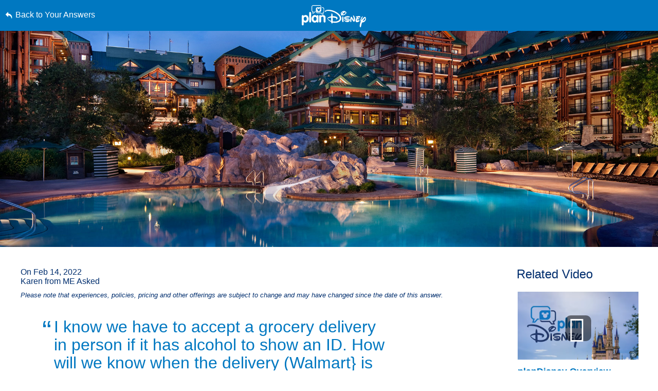

--- FILE ---
content_type: text/html; charset=utf-8
request_url: https://www.google.com/recaptcha/enterprise/anchor?ar=1&k=6LfbOnokAAAAAFl3-2lPl5KiSAxrwhYROJFl_QVT&co=aHR0cHM6Ly9jZG4ucmVnaXN0ZXJkaXNuZXkuZ28uY29tOjQ0Mw..&hl=en&v=N67nZn4AqZkNcbeMu4prBgzg&size=invisible&anchor-ms=20000&execute-ms=30000&cb=lgex6jmpeucp
body_size: 48800
content:
<!DOCTYPE HTML><html dir="ltr" lang="en"><head><meta http-equiv="Content-Type" content="text/html; charset=UTF-8">
<meta http-equiv="X-UA-Compatible" content="IE=edge">
<title>reCAPTCHA</title>
<style type="text/css">
/* cyrillic-ext */
@font-face {
  font-family: 'Roboto';
  font-style: normal;
  font-weight: 400;
  font-stretch: 100%;
  src: url(//fonts.gstatic.com/s/roboto/v48/KFO7CnqEu92Fr1ME7kSn66aGLdTylUAMa3GUBHMdazTgWw.woff2) format('woff2');
  unicode-range: U+0460-052F, U+1C80-1C8A, U+20B4, U+2DE0-2DFF, U+A640-A69F, U+FE2E-FE2F;
}
/* cyrillic */
@font-face {
  font-family: 'Roboto';
  font-style: normal;
  font-weight: 400;
  font-stretch: 100%;
  src: url(//fonts.gstatic.com/s/roboto/v48/KFO7CnqEu92Fr1ME7kSn66aGLdTylUAMa3iUBHMdazTgWw.woff2) format('woff2');
  unicode-range: U+0301, U+0400-045F, U+0490-0491, U+04B0-04B1, U+2116;
}
/* greek-ext */
@font-face {
  font-family: 'Roboto';
  font-style: normal;
  font-weight: 400;
  font-stretch: 100%;
  src: url(//fonts.gstatic.com/s/roboto/v48/KFO7CnqEu92Fr1ME7kSn66aGLdTylUAMa3CUBHMdazTgWw.woff2) format('woff2');
  unicode-range: U+1F00-1FFF;
}
/* greek */
@font-face {
  font-family: 'Roboto';
  font-style: normal;
  font-weight: 400;
  font-stretch: 100%;
  src: url(//fonts.gstatic.com/s/roboto/v48/KFO7CnqEu92Fr1ME7kSn66aGLdTylUAMa3-UBHMdazTgWw.woff2) format('woff2');
  unicode-range: U+0370-0377, U+037A-037F, U+0384-038A, U+038C, U+038E-03A1, U+03A3-03FF;
}
/* math */
@font-face {
  font-family: 'Roboto';
  font-style: normal;
  font-weight: 400;
  font-stretch: 100%;
  src: url(//fonts.gstatic.com/s/roboto/v48/KFO7CnqEu92Fr1ME7kSn66aGLdTylUAMawCUBHMdazTgWw.woff2) format('woff2');
  unicode-range: U+0302-0303, U+0305, U+0307-0308, U+0310, U+0312, U+0315, U+031A, U+0326-0327, U+032C, U+032F-0330, U+0332-0333, U+0338, U+033A, U+0346, U+034D, U+0391-03A1, U+03A3-03A9, U+03B1-03C9, U+03D1, U+03D5-03D6, U+03F0-03F1, U+03F4-03F5, U+2016-2017, U+2034-2038, U+203C, U+2040, U+2043, U+2047, U+2050, U+2057, U+205F, U+2070-2071, U+2074-208E, U+2090-209C, U+20D0-20DC, U+20E1, U+20E5-20EF, U+2100-2112, U+2114-2115, U+2117-2121, U+2123-214F, U+2190, U+2192, U+2194-21AE, U+21B0-21E5, U+21F1-21F2, U+21F4-2211, U+2213-2214, U+2216-22FF, U+2308-230B, U+2310, U+2319, U+231C-2321, U+2336-237A, U+237C, U+2395, U+239B-23B7, U+23D0, U+23DC-23E1, U+2474-2475, U+25AF, U+25B3, U+25B7, U+25BD, U+25C1, U+25CA, U+25CC, U+25FB, U+266D-266F, U+27C0-27FF, U+2900-2AFF, U+2B0E-2B11, U+2B30-2B4C, U+2BFE, U+3030, U+FF5B, U+FF5D, U+1D400-1D7FF, U+1EE00-1EEFF;
}
/* symbols */
@font-face {
  font-family: 'Roboto';
  font-style: normal;
  font-weight: 400;
  font-stretch: 100%;
  src: url(//fonts.gstatic.com/s/roboto/v48/KFO7CnqEu92Fr1ME7kSn66aGLdTylUAMaxKUBHMdazTgWw.woff2) format('woff2');
  unicode-range: U+0001-000C, U+000E-001F, U+007F-009F, U+20DD-20E0, U+20E2-20E4, U+2150-218F, U+2190, U+2192, U+2194-2199, U+21AF, U+21E6-21F0, U+21F3, U+2218-2219, U+2299, U+22C4-22C6, U+2300-243F, U+2440-244A, U+2460-24FF, U+25A0-27BF, U+2800-28FF, U+2921-2922, U+2981, U+29BF, U+29EB, U+2B00-2BFF, U+4DC0-4DFF, U+FFF9-FFFB, U+10140-1018E, U+10190-1019C, U+101A0, U+101D0-101FD, U+102E0-102FB, U+10E60-10E7E, U+1D2C0-1D2D3, U+1D2E0-1D37F, U+1F000-1F0FF, U+1F100-1F1AD, U+1F1E6-1F1FF, U+1F30D-1F30F, U+1F315, U+1F31C, U+1F31E, U+1F320-1F32C, U+1F336, U+1F378, U+1F37D, U+1F382, U+1F393-1F39F, U+1F3A7-1F3A8, U+1F3AC-1F3AF, U+1F3C2, U+1F3C4-1F3C6, U+1F3CA-1F3CE, U+1F3D4-1F3E0, U+1F3ED, U+1F3F1-1F3F3, U+1F3F5-1F3F7, U+1F408, U+1F415, U+1F41F, U+1F426, U+1F43F, U+1F441-1F442, U+1F444, U+1F446-1F449, U+1F44C-1F44E, U+1F453, U+1F46A, U+1F47D, U+1F4A3, U+1F4B0, U+1F4B3, U+1F4B9, U+1F4BB, U+1F4BF, U+1F4C8-1F4CB, U+1F4D6, U+1F4DA, U+1F4DF, U+1F4E3-1F4E6, U+1F4EA-1F4ED, U+1F4F7, U+1F4F9-1F4FB, U+1F4FD-1F4FE, U+1F503, U+1F507-1F50B, U+1F50D, U+1F512-1F513, U+1F53E-1F54A, U+1F54F-1F5FA, U+1F610, U+1F650-1F67F, U+1F687, U+1F68D, U+1F691, U+1F694, U+1F698, U+1F6AD, U+1F6B2, U+1F6B9-1F6BA, U+1F6BC, U+1F6C6-1F6CF, U+1F6D3-1F6D7, U+1F6E0-1F6EA, U+1F6F0-1F6F3, U+1F6F7-1F6FC, U+1F700-1F7FF, U+1F800-1F80B, U+1F810-1F847, U+1F850-1F859, U+1F860-1F887, U+1F890-1F8AD, U+1F8B0-1F8BB, U+1F8C0-1F8C1, U+1F900-1F90B, U+1F93B, U+1F946, U+1F984, U+1F996, U+1F9E9, U+1FA00-1FA6F, U+1FA70-1FA7C, U+1FA80-1FA89, U+1FA8F-1FAC6, U+1FACE-1FADC, U+1FADF-1FAE9, U+1FAF0-1FAF8, U+1FB00-1FBFF;
}
/* vietnamese */
@font-face {
  font-family: 'Roboto';
  font-style: normal;
  font-weight: 400;
  font-stretch: 100%;
  src: url(//fonts.gstatic.com/s/roboto/v48/KFO7CnqEu92Fr1ME7kSn66aGLdTylUAMa3OUBHMdazTgWw.woff2) format('woff2');
  unicode-range: U+0102-0103, U+0110-0111, U+0128-0129, U+0168-0169, U+01A0-01A1, U+01AF-01B0, U+0300-0301, U+0303-0304, U+0308-0309, U+0323, U+0329, U+1EA0-1EF9, U+20AB;
}
/* latin-ext */
@font-face {
  font-family: 'Roboto';
  font-style: normal;
  font-weight: 400;
  font-stretch: 100%;
  src: url(//fonts.gstatic.com/s/roboto/v48/KFO7CnqEu92Fr1ME7kSn66aGLdTylUAMa3KUBHMdazTgWw.woff2) format('woff2');
  unicode-range: U+0100-02BA, U+02BD-02C5, U+02C7-02CC, U+02CE-02D7, U+02DD-02FF, U+0304, U+0308, U+0329, U+1D00-1DBF, U+1E00-1E9F, U+1EF2-1EFF, U+2020, U+20A0-20AB, U+20AD-20C0, U+2113, U+2C60-2C7F, U+A720-A7FF;
}
/* latin */
@font-face {
  font-family: 'Roboto';
  font-style: normal;
  font-weight: 400;
  font-stretch: 100%;
  src: url(//fonts.gstatic.com/s/roboto/v48/KFO7CnqEu92Fr1ME7kSn66aGLdTylUAMa3yUBHMdazQ.woff2) format('woff2');
  unicode-range: U+0000-00FF, U+0131, U+0152-0153, U+02BB-02BC, U+02C6, U+02DA, U+02DC, U+0304, U+0308, U+0329, U+2000-206F, U+20AC, U+2122, U+2191, U+2193, U+2212, U+2215, U+FEFF, U+FFFD;
}
/* cyrillic-ext */
@font-face {
  font-family: 'Roboto';
  font-style: normal;
  font-weight: 500;
  font-stretch: 100%;
  src: url(//fonts.gstatic.com/s/roboto/v48/KFO7CnqEu92Fr1ME7kSn66aGLdTylUAMa3GUBHMdazTgWw.woff2) format('woff2');
  unicode-range: U+0460-052F, U+1C80-1C8A, U+20B4, U+2DE0-2DFF, U+A640-A69F, U+FE2E-FE2F;
}
/* cyrillic */
@font-face {
  font-family: 'Roboto';
  font-style: normal;
  font-weight: 500;
  font-stretch: 100%;
  src: url(//fonts.gstatic.com/s/roboto/v48/KFO7CnqEu92Fr1ME7kSn66aGLdTylUAMa3iUBHMdazTgWw.woff2) format('woff2');
  unicode-range: U+0301, U+0400-045F, U+0490-0491, U+04B0-04B1, U+2116;
}
/* greek-ext */
@font-face {
  font-family: 'Roboto';
  font-style: normal;
  font-weight: 500;
  font-stretch: 100%;
  src: url(//fonts.gstatic.com/s/roboto/v48/KFO7CnqEu92Fr1ME7kSn66aGLdTylUAMa3CUBHMdazTgWw.woff2) format('woff2');
  unicode-range: U+1F00-1FFF;
}
/* greek */
@font-face {
  font-family: 'Roboto';
  font-style: normal;
  font-weight: 500;
  font-stretch: 100%;
  src: url(//fonts.gstatic.com/s/roboto/v48/KFO7CnqEu92Fr1ME7kSn66aGLdTylUAMa3-UBHMdazTgWw.woff2) format('woff2');
  unicode-range: U+0370-0377, U+037A-037F, U+0384-038A, U+038C, U+038E-03A1, U+03A3-03FF;
}
/* math */
@font-face {
  font-family: 'Roboto';
  font-style: normal;
  font-weight: 500;
  font-stretch: 100%;
  src: url(//fonts.gstatic.com/s/roboto/v48/KFO7CnqEu92Fr1ME7kSn66aGLdTylUAMawCUBHMdazTgWw.woff2) format('woff2');
  unicode-range: U+0302-0303, U+0305, U+0307-0308, U+0310, U+0312, U+0315, U+031A, U+0326-0327, U+032C, U+032F-0330, U+0332-0333, U+0338, U+033A, U+0346, U+034D, U+0391-03A1, U+03A3-03A9, U+03B1-03C9, U+03D1, U+03D5-03D6, U+03F0-03F1, U+03F4-03F5, U+2016-2017, U+2034-2038, U+203C, U+2040, U+2043, U+2047, U+2050, U+2057, U+205F, U+2070-2071, U+2074-208E, U+2090-209C, U+20D0-20DC, U+20E1, U+20E5-20EF, U+2100-2112, U+2114-2115, U+2117-2121, U+2123-214F, U+2190, U+2192, U+2194-21AE, U+21B0-21E5, U+21F1-21F2, U+21F4-2211, U+2213-2214, U+2216-22FF, U+2308-230B, U+2310, U+2319, U+231C-2321, U+2336-237A, U+237C, U+2395, U+239B-23B7, U+23D0, U+23DC-23E1, U+2474-2475, U+25AF, U+25B3, U+25B7, U+25BD, U+25C1, U+25CA, U+25CC, U+25FB, U+266D-266F, U+27C0-27FF, U+2900-2AFF, U+2B0E-2B11, U+2B30-2B4C, U+2BFE, U+3030, U+FF5B, U+FF5D, U+1D400-1D7FF, U+1EE00-1EEFF;
}
/* symbols */
@font-face {
  font-family: 'Roboto';
  font-style: normal;
  font-weight: 500;
  font-stretch: 100%;
  src: url(//fonts.gstatic.com/s/roboto/v48/KFO7CnqEu92Fr1ME7kSn66aGLdTylUAMaxKUBHMdazTgWw.woff2) format('woff2');
  unicode-range: U+0001-000C, U+000E-001F, U+007F-009F, U+20DD-20E0, U+20E2-20E4, U+2150-218F, U+2190, U+2192, U+2194-2199, U+21AF, U+21E6-21F0, U+21F3, U+2218-2219, U+2299, U+22C4-22C6, U+2300-243F, U+2440-244A, U+2460-24FF, U+25A0-27BF, U+2800-28FF, U+2921-2922, U+2981, U+29BF, U+29EB, U+2B00-2BFF, U+4DC0-4DFF, U+FFF9-FFFB, U+10140-1018E, U+10190-1019C, U+101A0, U+101D0-101FD, U+102E0-102FB, U+10E60-10E7E, U+1D2C0-1D2D3, U+1D2E0-1D37F, U+1F000-1F0FF, U+1F100-1F1AD, U+1F1E6-1F1FF, U+1F30D-1F30F, U+1F315, U+1F31C, U+1F31E, U+1F320-1F32C, U+1F336, U+1F378, U+1F37D, U+1F382, U+1F393-1F39F, U+1F3A7-1F3A8, U+1F3AC-1F3AF, U+1F3C2, U+1F3C4-1F3C6, U+1F3CA-1F3CE, U+1F3D4-1F3E0, U+1F3ED, U+1F3F1-1F3F3, U+1F3F5-1F3F7, U+1F408, U+1F415, U+1F41F, U+1F426, U+1F43F, U+1F441-1F442, U+1F444, U+1F446-1F449, U+1F44C-1F44E, U+1F453, U+1F46A, U+1F47D, U+1F4A3, U+1F4B0, U+1F4B3, U+1F4B9, U+1F4BB, U+1F4BF, U+1F4C8-1F4CB, U+1F4D6, U+1F4DA, U+1F4DF, U+1F4E3-1F4E6, U+1F4EA-1F4ED, U+1F4F7, U+1F4F9-1F4FB, U+1F4FD-1F4FE, U+1F503, U+1F507-1F50B, U+1F50D, U+1F512-1F513, U+1F53E-1F54A, U+1F54F-1F5FA, U+1F610, U+1F650-1F67F, U+1F687, U+1F68D, U+1F691, U+1F694, U+1F698, U+1F6AD, U+1F6B2, U+1F6B9-1F6BA, U+1F6BC, U+1F6C6-1F6CF, U+1F6D3-1F6D7, U+1F6E0-1F6EA, U+1F6F0-1F6F3, U+1F6F7-1F6FC, U+1F700-1F7FF, U+1F800-1F80B, U+1F810-1F847, U+1F850-1F859, U+1F860-1F887, U+1F890-1F8AD, U+1F8B0-1F8BB, U+1F8C0-1F8C1, U+1F900-1F90B, U+1F93B, U+1F946, U+1F984, U+1F996, U+1F9E9, U+1FA00-1FA6F, U+1FA70-1FA7C, U+1FA80-1FA89, U+1FA8F-1FAC6, U+1FACE-1FADC, U+1FADF-1FAE9, U+1FAF0-1FAF8, U+1FB00-1FBFF;
}
/* vietnamese */
@font-face {
  font-family: 'Roboto';
  font-style: normal;
  font-weight: 500;
  font-stretch: 100%;
  src: url(//fonts.gstatic.com/s/roboto/v48/KFO7CnqEu92Fr1ME7kSn66aGLdTylUAMa3OUBHMdazTgWw.woff2) format('woff2');
  unicode-range: U+0102-0103, U+0110-0111, U+0128-0129, U+0168-0169, U+01A0-01A1, U+01AF-01B0, U+0300-0301, U+0303-0304, U+0308-0309, U+0323, U+0329, U+1EA0-1EF9, U+20AB;
}
/* latin-ext */
@font-face {
  font-family: 'Roboto';
  font-style: normal;
  font-weight: 500;
  font-stretch: 100%;
  src: url(//fonts.gstatic.com/s/roboto/v48/KFO7CnqEu92Fr1ME7kSn66aGLdTylUAMa3KUBHMdazTgWw.woff2) format('woff2');
  unicode-range: U+0100-02BA, U+02BD-02C5, U+02C7-02CC, U+02CE-02D7, U+02DD-02FF, U+0304, U+0308, U+0329, U+1D00-1DBF, U+1E00-1E9F, U+1EF2-1EFF, U+2020, U+20A0-20AB, U+20AD-20C0, U+2113, U+2C60-2C7F, U+A720-A7FF;
}
/* latin */
@font-face {
  font-family: 'Roboto';
  font-style: normal;
  font-weight: 500;
  font-stretch: 100%;
  src: url(//fonts.gstatic.com/s/roboto/v48/KFO7CnqEu92Fr1ME7kSn66aGLdTylUAMa3yUBHMdazQ.woff2) format('woff2');
  unicode-range: U+0000-00FF, U+0131, U+0152-0153, U+02BB-02BC, U+02C6, U+02DA, U+02DC, U+0304, U+0308, U+0329, U+2000-206F, U+20AC, U+2122, U+2191, U+2193, U+2212, U+2215, U+FEFF, U+FFFD;
}
/* cyrillic-ext */
@font-face {
  font-family: 'Roboto';
  font-style: normal;
  font-weight: 900;
  font-stretch: 100%;
  src: url(//fonts.gstatic.com/s/roboto/v48/KFO7CnqEu92Fr1ME7kSn66aGLdTylUAMa3GUBHMdazTgWw.woff2) format('woff2');
  unicode-range: U+0460-052F, U+1C80-1C8A, U+20B4, U+2DE0-2DFF, U+A640-A69F, U+FE2E-FE2F;
}
/* cyrillic */
@font-face {
  font-family: 'Roboto';
  font-style: normal;
  font-weight: 900;
  font-stretch: 100%;
  src: url(//fonts.gstatic.com/s/roboto/v48/KFO7CnqEu92Fr1ME7kSn66aGLdTylUAMa3iUBHMdazTgWw.woff2) format('woff2');
  unicode-range: U+0301, U+0400-045F, U+0490-0491, U+04B0-04B1, U+2116;
}
/* greek-ext */
@font-face {
  font-family: 'Roboto';
  font-style: normal;
  font-weight: 900;
  font-stretch: 100%;
  src: url(//fonts.gstatic.com/s/roboto/v48/KFO7CnqEu92Fr1ME7kSn66aGLdTylUAMa3CUBHMdazTgWw.woff2) format('woff2');
  unicode-range: U+1F00-1FFF;
}
/* greek */
@font-face {
  font-family: 'Roboto';
  font-style: normal;
  font-weight: 900;
  font-stretch: 100%;
  src: url(//fonts.gstatic.com/s/roboto/v48/KFO7CnqEu92Fr1ME7kSn66aGLdTylUAMa3-UBHMdazTgWw.woff2) format('woff2');
  unicode-range: U+0370-0377, U+037A-037F, U+0384-038A, U+038C, U+038E-03A1, U+03A3-03FF;
}
/* math */
@font-face {
  font-family: 'Roboto';
  font-style: normal;
  font-weight: 900;
  font-stretch: 100%;
  src: url(//fonts.gstatic.com/s/roboto/v48/KFO7CnqEu92Fr1ME7kSn66aGLdTylUAMawCUBHMdazTgWw.woff2) format('woff2');
  unicode-range: U+0302-0303, U+0305, U+0307-0308, U+0310, U+0312, U+0315, U+031A, U+0326-0327, U+032C, U+032F-0330, U+0332-0333, U+0338, U+033A, U+0346, U+034D, U+0391-03A1, U+03A3-03A9, U+03B1-03C9, U+03D1, U+03D5-03D6, U+03F0-03F1, U+03F4-03F5, U+2016-2017, U+2034-2038, U+203C, U+2040, U+2043, U+2047, U+2050, U+2057, U+205F, U+2070-2071, U+2074-208E, U+2090-209C, U+20D0-20DC, U+20E1, U+20E5-20EF, U+2100-2112, U+2114-2115, U+2117-2121, U+2123-214F, U+2190, U+2192, U+2194-21AE, U+21B0-21E5, U+21F1-21F2, U+21F4-2211, U+2213-2214, U+2216-22FF, U+2308-230B, U+2310, U+2319, U+231C-2321, U+2336-237A, U+237C, U+2395, U+239B-23B7, U+23D0, U+23DC-23E1, U+2474-2475, U+25AF, U+25B3, U+25B7, U+25BD, U+25C1, U+25CA, U+25CC, U+25FB, U+266D-266F, U+27C0-27FF, U+2900-2AFF, U+2B0E-2B11, U+2B30-2B4C, U+2BFE, U+3030, U+FF5B, U+FF5D, U+1D400-1D7FF, U+1EE00-1EEFF;
}
/* symbols */
@font-face {
  font-family: 'Roboto';
  font-style: normal;
  font-weight: 900;
  font-stretch: 100%;
  src: url(//fonts.gstatic.com/s/roboto/v48/KFO7CnqEu92Fr1ME7kSn66aGLdTylUAMaxKUBHMdazTgWw.woff2) format('woff2');
  unicode-range: U+0001-000C, U+000E-001F, U+007F-009F, U+20DD-20E0, U+20E2-20E4, U+2150-218F, U+2190, U+2192, U+2194-2199, U+21AF, U+21E6-21F0, U+21F3, U+2218-2219, U+2299, U+22C4-22C6, U+2300-243F, U+2440-244A, U+2460-24FF, U+25A0-27BF, U+2800-28FF, U+2921-2922, U+2981, U+29BF, U+29EB, U+2B00-2BFF, U+4DC0-4DFF, U+FFF9-FFFB, U+10140-1018E, U+10190-1019C, U+101A0, U+101D0-101FD, U+102E0-102FB, U+10E60-10E7E, U+1D2C0-1D2D3, U+1D2E0-1D37F, U+1F000-1F0FF, U+1F100-1F1AD, U+1F1E6-1F1FF, U+1F30D-1F30F, U+1F315, U+1F31C, U+1F31E, U+1F320-1F32C, U+1F336, U+1F378, U+1F37D, U+1F382, U+1F393-1F39F, U+1F3A7-1F3A8, U+1F3AC-1F3AF, U+1F3C2, U+1F3C4-1F3C6, U+1F3CA-1F3CE, U+1F3D4-1F3E0, U+1F3ED, U+1F3F1-1F3F3, U+1F3F5-1F3F7, U+1F408, U+1F415, U+1F41F, U+1F426, U+1F43F, U+1F441-1F442, U+1F444, U+1F446-1F449, U+1F44C-1F44E, U+1F453, U+1F46A, U+1F47D, U+1F4A3, U+1F4B0, U+1F4B3, U+1F4B9, U+1F4BB, U+1F4BF, U+1F4C8-1F4CB, U+1F4D6, U+1F4DA, U+1F4DF, U+1F4E3-1F4E6, U+1F4EA-1F4ED, U+1F4F7, U+1F4F9-1F4FB, U+1F4FD-1F4FE, U+1F503, U+1F507-1F50B, U+1F50D, U+1F512-1F513, U+1F53E-1F54A, U+1F54F-1F5FA, U+1F610, U+1F650-1F67F, U+1F687, U+1F68D, U+1F691, U+1F694, U+1F698, U+1F6AD, U+1F6B2, U+1F6B9-1F6BA, U+1F6BC, U+1F6C6-1F6CF, U+1F6D3-1F6D7, U+1F6E0-1F6EA, U+1F6F0-1F6F3, U+1F6F7-1F6FC, U+1F700-1F7FF, U+1F800-1F80B, U+1F810-1F847, U+1F850-1F859, U+1F860-1F887, U+1F890-1F8AD, U+1F8B0-1F8BB, U+1F8C0-1F8C1, U+1F900-1F90B, U+1F93B, U+1F946, U+1F984, U+1F996, U+1F9E9, U+1FA00-1FA6F, U+1FA70-1FA7C, U+1FA80-1FA89, U+1FA8F-1FAC6, U+1FACE-1FADC, U+1FADF-1FAE9, U+1FAF0-1FAF8, U+1FB00-1FBFF;
}
/* vietnamese */
@font-face {
  font-family: 'Roboto';
  font-style: normal;
  font-weight: 900;
  font-stretch: 100%;
  src: url(//fonts.gstatic.com/s/roboto/v48/KFO7CnqEu92Fr1ME7kSn66aGLdTylUAMa3OUBHMdazTgWw.woff2) format('woff2');
  unicode-range: U+0102-0103, U+0110-0111, U+0128-0129, U+0168-0169, U+01A0-01A1, U+01AF-01B0, U+0300-0301, U+0303-0304, U+0308-0309, U+0323, U+0329, U+1EA0-1EF9, U+20AB;
}
/* latin-ext */
@font-face {
  font-family: 'Roboto';
  font-style: normal;
  font-weight: 900;
  font-stretch: 100%;
  src: url(//fonts.gstatic.com/s/roboto/v48/KFO7CnqEu92Fr1ME7kSn66aGLdTylUAMa3KUBHMdazTgWw.woff2) format('woff2');
  unicode-range: U+0100-02BA, U+02BD-02C5, U+02C7-02CC, U+02CE-02D7, U+02DD-02FF, U+0304, U+0308, U+0329, U+1D00-1DBF, U+1E00-1E9F, U+1EF2-1EFF, U+2020, U+20A0-20AB, U+20AD-20C0, U+2113, U+2C60-2C7F, U+A720-A7FF;
}
/* latin */
@font-face {
  font-family: 'Roboto';
  font-style: normal;
  font-weight: 900;
  font-stretch: 100%;
  src: url(//fonts.gstatic.com/s/roboto/v48/KFO7CnqEu92Fr1ME7kSn66aGLdTylUAMa3yUBHMdazQ.woff2) format('woff2');
  unicode-range: U+0000-00FF, U+0131, U+0152-0153, U+02BB-02BC, U+02C6, U+02DA, U+02DC, U+0304, U+0308, U+0329, U+2000-206F, U+20AC, U+2122, U+2191, U+2193, U+2212, U+2215, U+FEFF, U+FFFD;
}

</style>
<link rel="stylesheet" type="text/css" href="https://www.gstatic.com/recaptcha/releases/N67nZn4AqZkNcbeMu4prBgzg/styles__ltr.css">
<script nonce="9Heumz1Rr7TBZ4hBWfKAhg" type="text/javascript">window['__recaptcha_api'] = 'https://www.google.com/recaptcha/enterprise/';</script>
<script type="text/javascript" src="https://www.gstatic.com/recaptcha/releases/N67nZn4AqZkNcbeMu4prBgzg/recaptcha__en.js" nonce="9Heumz1Rr7TBZ4hBWfKAhg">
      
    </script></head>
<body><div id="rc-anchor-alert" class="rc-anchor-alert"></div>
<input type="hidden" id="recaptcha-token" value="[base64]">
<script type="text/javascript" nonce="9Heumz1Rr7TBZ4hBWfKAhg">
      recaptcha.anchor.Main.init("[\x22ainput\x22,[\x22bgdata\x22,\x22\x22,\[base64]/[base64]/[base64]/bmV3IHJbeF0oY1swXSk6RT09Mj9uZXcgclt4XShjWzBdLGNbMV0pOkU9PTM/bmV3IHJbeF0oY1swXSxjWzFdLGNbMl0pOkU9PTQ/[base64]/[base64]/[base64]/[base64]/[base64]/[base64]/[base64]/[base64]\x22,\[base64]\\u003d\x22,\x22w4Y5wrfCtlHCksKlGMOww7vDrSQWwodYwohNwrlCwrLDgkzDv3rCtWVPw6zChsOhwpnDmXbCusOlw7XDlmvCjRLCgQ3DksOLV1jDnhLDnsOUwo/ClcKDIMK1S8KFNMODEcOMw7DCmcOYwrPCrl4tDDodQkpmasKLIcOjw6rDo8ONwq5fwqPDkEYpNcKucTJHAsOVTkZEw7gtwqErCMKMdMO9MMKHesOjI8K+w583aG/DvcOiw4s/b8KRwrd1w53CrFXCpMObw4HCk8K1w57DtsO/w6YYwpxGZcO+wr5naB3Dr8OBOMKGwq8YwqbCpGLCpMK1w4bDhgjCscKGSwciw4nDrBETURlTex9tSixUw5/Du0V7J8OzX8K9Bj4Ha8Knw4bDmUdpZnLCgwpuXXUSC2PDrEPDrBbChiDCu8KlC8OzdcKrHcKGB8OsQm04LRVKUsKmGlo2w6jCn8OmSMKbwqt4w58nw5HDv8OBwpw4wrDDsHjCksOPA8KnwpZfFBIFGBHCpjoxOQ7DlDXCgXkMwqMpw5/CoQQqUsKGMMOjQcK2w7nDiEp0Nn/CksOlwqYOw6YpwqrCncKCwpV2f0gmCMKvZMKGwplqw55OwqUwVMKiwoZww6tYwo0Zw7vDrcOCJcO/UAV4w5zCp8K2CcO2LyvCk8O8w6nDk8KmwqQmZMKzworCrhHDnMKpw5/Dl8OmX8OewqrCssO4EsKPwqXDp8OzUMO+wqliN8KqworCgcOJe8OCBcOQBjPDp3YAw45+w4vCqcKYF8Kww7nDqVhmwrrCosK5wrVneDvCt8O+bcK4wqfCjGnCvxM/woUiwpI6w49vByHClHUFwqLCscKBZMK2BmDCp8KEwrs5w47DsTRLwpNoIgbCiGPCgDZbwoEBwrx2w6xHYE3CvcKgw6MbXgxsan4AbmdBdsOEQygSw5Nqw5/CucO9wqlyAGNlw6MHLBllwovDq8OnJ1TCgWxqCsKyaWBoccOIw67DmcOswoEDFMKMSEwjFsK7QsOfwogNUMKbRwHCs8KdwrTDqsOKJ8O5cRTDm8Kmw4LCsSXDscK4w4dhw4owwpHDmsKfw6MtLD8/[base64]/[base64]/[base64]/w7/[base64]/CjcOww4fDgsOmw7TCiUpTw5TDom/Dp8O5w6bDjHtbw7tnLcOYw7vCjkc2woTDm8KFw594woLDoWzDrUjDtWzCuMOOwoLDoT3DjcKKZMOWGCXDtcOXTMK3GGd7aMK5X8O6w5TDmMKHL8KBwq/[base64]/[base64]/wrrCqGVTVhdaTkNyTcORwqZxEjIrCmpiw7cNw74mwp1MPMKow4geCMOlwq8rwrHDkcOSIFs3HyfCoApnw7fCnsKZG1wgwpxmIMKTw4LCi0vDkxAOw6EjOcOVOMKSDgLDrQHDlMONwq/Dp8KwVCQIQV5Qw6gaw4kYw4fDj8OzHGPCsMKrw6BxGB11w5JRw67CoMOTw4AwB8OXwpDDsi7DvgVhHsOGwqVPJsKqQ2DDjsKgwq5bwprCvMK2aSXDscKRwrMVw4EBw6bCkAU7T8KlPw1uSEDClsKbOj0LwrrDtMKoE8Oiw7zDvRU/[base64]/[base64]/DlHQ4Ulx4w4jCvX8Owoxmw7oeYQFRcsK7wqZow5N8DsKmwoNBHsKrLsKFMTzDlsOUQTdswr3DnsO7Zh5dKjbDuMKww691VG8gwo9Mw7XCnMKpXcKjw70pw6PClGrDhcKww4HCu8O3csKaR8Ofw7/CmcKlVMKEN8O0wqLDgGXDv3TCrVAKPifDvsOGwobDkDbCg8KNwo1Zw7DCqkwGw7/DvQkleMKoW3rDqWjDug/[base64]/DqcOkwpE1bMKbAMOhw4QBwo/CpSfCvMO9w7HCr8Odwot7w7nDpcKRTAEUw7vCksKEw7IycMKPFitNwpl6Vm/DnsOvw4VgQMOoVgBfw7XCjVB4WENWAMOfwpzDgFVmw4EKesKVBsOZworCkkfChnPCg8OlW8KyEDDCuMKuw67Cu3cPwqp1w6EfDsKGwpUlSDXCm0oaeBZgbMKlwpfChSZ0UnQNwozCk8KSX8O2w5HDumPDtR/Ct8OWwqI9Rzlzw7E6UMKKLcOAwpTDinQtO8KUwqdUZcOmw7DDiCnDh0vCnHI8e8OQw7cUwpwEw6BjQQTDqcOICCQNM8KvD3kKwrhQJ3zDlsOxwrohTMOcwpY+woXDnsKvw4kRw6HCpRjCrcO3wpsLw7/DlcK6wr5pwpMLYsKYG8KZNCAIwrbDo8OkwqfDj37Dn0MKwoLDhzoJJMKCXVsLw6pcw4NXQ0/DvDJ4wrEBwp/CkMOOwpPCu0c1DcKqwqjDv8KaG8ODbsOSw7Y3w6XCusO0O8KWPsOvS8OFexTCiEpMwrzCrcKEw4DDqgLCocOVw6dULHzDkHNxw7pGZVrCjDXDpsO2aVFzW8KqJMKEwpHDv2RUw5rCpxzDpC/DrcOcwrsMfwfCtsKzdBN9wrBmwp8xw6zCucKWVR48wqPChsKpw64wZFDDvsOtw7zCtUJrw4vDh8KWGQpqXcOPTMO0w6HDshnDkcKWwr3Ck8OdFMOUYMKkSsOowpjCrQ/DilZUw4XChmQTfTRPwqY6T1wmwozCrhDDtcKuK8OWaMOOVcOhwrLCn8KCYMO2wrrCisO+Z8OJw57DlsKdZxzDrSnDv1vDmRFeXAodwq7DhzDCocOvw4rCv8OpwqJPDsKPwqhiGmtUwo18wod1wqbDqQcywpDCmEoXJcO4w43CpMKjfw/CkcOeCsKZGcKdaUoWSlDDscKTS8Kyw5l/w4/Cr14FwqAfwo7CuMKwaEtwRgkfwoXDiw3ClEnCkHfCn8OCO8OnwrHDpizDjcKPZkjDux1uw6QSa8KHwp/Du8OpA8KFwqHCi8KfI1bCmiPCvhjCulPDgBc0wpogSsO/bsKIw6EMUsKTwrvChMKaw5YWUkvDgsKARX8YKcKKfsOFYHjCjDLCp8KKw5UXOx3DgSFDw5UpN8OPK1lzwrDDssKRbcKmw6fCkS9HU8KbYXQVV8KJdxbDu8KxM1rDlcKVwqttdMK9w4jDp8O7HX4UbxvDsVYTR8KBanDCoMKIwqHCr8KVPMO3wppPdMOID8KXdTAcLA/DmjBtw5sxwoLDscOTIMOfTcOvQSFFexjCvREAwqrCvkjDtCFaXEMvw7N4WMKlw4ROXgPCuMOATsKWdsOrbsKjRUVGTkfDlUTDosKCVMO/fcO5w4nDpQDCisKsQS1JDUbCnsKTcgYWPjM1EcKpw6/DpT/[base64]/[base64]/[base64]/ChWXClm3CrcKcwrtefygHw6ZjWcOkaXpewpwQCcK2w5HCiUpeHsK+b8KffsKHNMO6MxTDlUbDqcKHZsKFLhlqw6ZRCw/[base64]/SDHDh8KiUcOcXsORwoDDkjB1csOwwol0w77CsVpkIcOBwrVhw5DDhcK7wqhFwp8BYApfw6J3NDLCj8Kww5Mcw6jDvj4twrcafRxKX3bCjUF8w6TDnsKRb8KdOcOLVyLCjsK/w6/DiMKOw6lawppjACXCnmHDp05nwrHDnjg/[base64]/CmMKhXyrDtU87YsKhB8Ocwo9vwoPDusOBWWBmG8OdWMOWW8Kyw5AKw67Cp8O9FMOocsO4w7lJdgJGw6N9wrd0cxUbPmrDtcO9R37CicKIwo/[base64]/wpFyw6Vow74vAcK3KsOvL0TCtVJiMjfCgsOPworDiMKNwo57eMOWKkPCsyfDtE1Kwp1nXsO2dSJkw7gKwr/[base64]/woAvw7rDpMOLwrM7XmjCo8OMw4bDtwbCpsK2RMKJw7nCksKtw5HCgcK2wq3Doh4gfFwNAcOuZBXDpCnCiUgKQAIOUsOGwoXDpsK6fcOsw6kyDcOGH8KgwrkNwosPf8KUw78lwqjCmXc3dVYcwpjCk3zDpsKrIG7CksKuwrkXwojClgDDnzwvw4khKMK+wpYAwrswAH/CsMKcwql3woXDvDrCgnNxGALDr8OnLB8Rwoc+woxrYCPDjD3Cv8KUwqQMw7nDm04Tw7crwrpvE1XCoMK0wpY/wq02w5UJwo5tw709wpAad1w9wqvCuV7DscOHw4nCvRQ4J8O1w4/Du8KcbF9JI2/[base64]/CtcKICW3Cj0YnR8OLw4wQMsOeG8O7w740w7fDpmvDvzMgw6bCocOfw5gKW8KUBDoBecOLF0HCmBLDu8ObLA8TeMKlbDsEwq9jTW/CnX9JNDTCkcO8wqkIYWTCo3LCpWnDow4Xw5RVw5XDtMOSwp/CuMKNwqXDpEXCq8KxGQrCjcO2P8K1wqM5CcOORsOhw5cgw4ovMAXDqFHDjBUJasKDCEDCvArCo1EsdARWw5Abw65owoEVwrnDgEzDi8OXw4IOfsKBCUXCkgMjw7vDl8OWcDRPc8OaFcOeakLDn8KnNgBEw7k0JsKCRcK3EFo6LMOow4XDkAR+wrs7wq/CjlLCly7CoRQgXnbCvMOswr/CpsKVa0PCjcO5UhUoE2V5w6jCiMKvVcKWNjTCkMOtGwkaRSQEw5cIccKNw4PCusOcwotsfsO+J04rwpbCnCNvdMKuw7PCsVYibAxJw53DvcO0BsODw4/CvwZbGsKLRFDDjWfCu0Ehw5AkCMO+Q8OIw6LCmBvDo04/PMONwq57QMOXw6HDncK0wp86GDwNw5PCt8OAayZOZAfCjCwtZcOlccKiJU5Lw5LDmwXDn8KIbMOufMKfBMOQbMK4J8OrwrdXwrM4fVrDoVgANnzCkXfDngVSwq10UHNmXxdZBi/[base64]/Cv8OjUD/CpsKDLDDCmcKcwrjCrTLDnCXCscOFwqFqw77CgMO4IjrDmg7CryHDmsOzwoDDgyTDv20Lw6s1LMO4AsOzw6fDoBvDix/DuGbDtRBrI2YqwrkEwqvCuwl0bsK5KsO/[base64]/CtgzDm8KHw5wcYMOEYnDCrcOkw6FfQWNvw6heScO9wqLCqnvDjcO4w5PCki7ClsORXXHDtUXClD7CsxRCGMK1bcK0RsKkbcKew5RMRsK0aWE+wod0E8Kzw4fDljkMAyVRa1oww6jDlsKpw5QcXcOFHUg/[base64]/[base64]/CiMKSJMKnw61rwqnDuW5eYgAUw43DsALDjsKTwqbClVcCwq5Ew4JEc8Okwr7DgsOSTcKbwrtnw5NSw60JW2clAVzCqm3CgnjDtcO3Q8KfKSRXw5dXMcO9VBpaw6fCvMKZR2/CmcKwGmNdR8KfUcOTDU/DrD4vw4dubW3Dth8qSDbDvcKuAsKCwp/DlFUzwoYKwpssw6LDghs0w5nDlcK+w58iwovDpcKHwqwTeMOBw5vDix00P8KZPsO/XCERw6MBTWDDkMOlP8KZwqdIYMKNeSTDrUbCpcOlwofDgMKhw6R+AMKcDMKAw4rDp8OBw6taw47CuzTChcKhw7xxansQJxAww5TCoMOccsKdQcKJHW/CpirCrMOVw5UHwqxbP8OIRkh5wrzCqMO2cW5UKgbCi8ONS1vDgWISUMOyG8OedCcTw5nDqsO/wp3CuS4GYsKkw7/Ck8KTw6MEw79qw7t3wqzDvMOUHsOMDMOtw6MwwqIpHsKXNjU2wpLCsGAuw7bDtm8EwpPDt3jCpnsqw6vCoMODwot0Ew3DusKVwqcRB8KEQsKuw4hSCMKfDxV+clPCusKxRcOyKcOvDA1GdMOYMMKHchRmMXPDucOpw5RDT8O5TnE0S3F7w47ChsOBcUnDtgfDtB/DnwrCmsKBwrkvC8O1wq/CkCjCu8OIUk7Dk1kHXiB2SMO1dsKnByPDqXVww40uMzDDncKNw5/CrcOIAQ1ZwoXDk1YRVAfCosOnw63Ci8OewpjDjsKYw7HDg8KmwqZTa03DrcK9NGcEJcO4w6kAw47ChMORw7jDpxXDk8O5w63ClcK5wr84fsKNFXnDvcKTWMKVHsO6w67Cu0lDw5BLw4AzcMOKVDTDg8KQwr/CjWXCtMO7wqjCssOIUigHw4bCkcKVwpbDtzxCwrlCLsOUw4IWf8O3wrJ9w6VCY0JyRXLDqCNHPVJjw5lAwozCpcK1w4/[base64]/DvMK1WsOjW8KBwqTDl8KNDkwIw4DDqCZeN8KtwpQiRDrDtRApw51hDXlqw5DCgGoewofDscOdFcKNwoPCmwzDjUI+w4LDpDFrWxR2M3vDiBdTB8OMfi/DisOcwppJJgF/wqoNw6QoUQvCqMKMekBnMkckwpLCmcOSEhfCrXvDozsbUMOrb8Kzwp0DwpbCl8Oew7/Ct8Oow4MqMcKTwq1BFsKDw7fCj2DCjcOPwprCuiIRwrHDmBDDqg/CvcOjIizDpFEdw5zChhFhw7LCusKpwoXDqyfChcKLw4FwwrDCnE3CksK1KyF5w5XDiD7DmsKoZMOQaMOqNCHCiH1sesK6R8OtGj7CssOFw5FEL1DDlBkDacKYw5/DhMK2OcOIA8O/L8KSwrDCokPDkAvDosKzbsKiw5FwwqfChk1uKHDCvB3Crml5bHlbwpHDml7CqsOGFRnCmcO4RcKlaMO/dmXCkMO5wonDr8KzUCTDlWnCr01Lw4PDvsKUw5DCkMOiwod6YFvCtsKCw6ouLsOcw53Ckj3DmsOKw4fDrWJOFMOdw4sFUsO6w4rCv1JPOmnCpUYSw7HDssKHw7I6B2/Dj1clwqXCrVNaLVjCojpvUcOJwrdWHMOWdjFpw77CnMKTw5DDssOOw4LDpXzDt8OOw6jCnFfDocOew67ChcKIw7x4F33DoMKlw7vDrcOlcxY2LTHDjcOlw7YUccKuUcO2w6lsJsK9w4xAwqHCpMO7w6HDm8K3wr/CuFDDhQvCkljDpMOYXcKEb8OqVMOCwpnDm8OpIXjCqBxiwrM+w40jw5/CtcKiwop6wpXClHMtUHokwr00w7/[base64]/DnCTCrgbDq8OUSl0AwpvCr8KMfwE+wpw3woEgTcOcw6hjb8KqwpHDt2jCjyQ9QsKCw73CiHxPw4vCkHw5w4FnwrMrw45zcQLDkzDCt3/DtsOWTcOMF8KEw6HCm8Oxwr8rwqzDtMK4EcKIw6tfw5dadjUOJEQ3wpvCu8KuKSvDhsKufMKACMKABV7DvcONw4TDqnRte37DvsK6ZsKPwoYYbG3Do2J4w4LCpAzCkSLDq8O6asKTEBjDlBXCgT/Ds8KRw4bCg8OBwqLDgAczw5HCssOfecKZw615XsKrLcKqw6AZJcKlwqdkJ8Ocw7DCnRQFJx/Cj8OrbioPwrdWw4XCgcOhPsKRwpoDw63Ci8KAV3kYAcKvBMO9w5vDrnfCjsKxw4fDpsOZAcOewrzDusK2KSfCvMKZLsOMwpJeMBIbA8Oew5N8F8OGwo7CvTfDv8KTQTnDh1fDusK6I8KXw5TDm8K2w6www4opw60HwpgpwpDDgBNmw7/DmMKfSUpfw6ATwrlkwokZw7IZG8KIwpPCkx1AP8KhLsKMw4/[base64]/CisOSKcKOesO2ZMOMRj9FeBJwXMOvwrVhHz7CsMKCw7vCiFUpwrTCp21Wd8K5ZRDCisK7w6nDvMK/cgE7OcK2X0PCgQNsw4rCs8KNC8Oow4HDth7CuhXDuHrDkgLCvsOKw47DvcKsw6g+wrnDr2HDv8K6Pixaw5E5w57Dl8OEwqPCq8OcwqoiwrvDg8KneEDCvjzCnUt/TMKvfsO7RlFeLlDCilQ5w78RwoHDt0wvwpAxw5t/BxPDssKkwrPDmcONfcOOOsO8S3LDmHvCo1DCisKvKFfCocKHNxNbwofCm0zCvcKowrvDqGnCkD4Bwq5QVsOuM097wqovIWDCoMKcw75vw7AveH/[base64]/Dj8KBwoXDmWDCp8K5w57Di8OTQ15vB8KEwrLCn8OsVmzDui/[base64]/DnsKJwqjDt0NYwrBrw6LDllTDrMOhwpIeQMOlSyTDjEVXdlfDgsOSJcO+w5N6cizCrSAMcMOrw43Cv8KJw5fCu8KfwoXCjMObMjTCksKIasO4wobCkgcFJcODw5/Cu8KHwoXCpwHCr8ORFSRyUMOHM8KODyJwVMOgKifCo8KkCgY/w5oaYG10wpvCocOmwpnDqMKGby1aw7glw68nwovDvxdywoUQwrTDucO3XMK6wo/CkUDDhsO2DEY1J8K5w6/CpycoODzCh13DmQRcwrfDlcKfYjDDihYtU8OCwqPDtm/DhsOcwpsdw7tFKl9wJnh1w6XCicKHwr5nEHnDrTHDvMO0wqjDuy7Dt8KyCX3DkMKRGcOeRcK7wozCnwjCs8K9w5rCqiHDncO6wprDr8O3w7AQw4UlZcKuUm/CpsOGwoXCjybDo8Oiw7nDjHoENsOQwq/DoAnDsyPCr8OpLBTDgjzCssKKS3vClAcSU8KEw5fCmVUvLwXCh8Klw6tJaVY8wrfCixfDimArDV9xwpXCqR0eYWFDbQXCh0NRw6zDkVHDmxTDp8K6w4LDpks6wrBgTcOpw6nDvcKvw5DDgn8WwqpHw7/DssOBPUQkw5fDtsOowrzDhBnCiMKGehIkwqBgfDYUw4PCnxocw6dTw4EEXMKYQlo6wq5xK8OUw68KLcKuwrvDtMObwo4xw5PCicKUGcOBwozCpsO/G8OKFMONwoQXwp3DpA5FE1/CtxMVEETDlcKZwrHDlcOQwojCvcOmwoXCr3JWw7nDmcOUw6jDsCZ9LsOWZTAPXT7DowvDgV3CjcKoVcOiOhweCMOaw4RfTcK8KsOqwrMjJsKUwoXCtsKGwqc9dEkheEInwpTDlBclE8Kcd37Dh8OfGG3CkXLCnMO2w6l8wqXDtcOjw7YZScK/wrocwrLCnznCscOfwrVIRcKBZ0HCmsOpcV4XwoV7Gl7DpsKFwqvDicOwwoxff8KYE3gjw6skw6k2w7rDrT8NK8Ovwo/[base64]/wpnCjXY4w5jDqcKEwp8JJ17CvWvDiMOID2TDjMO9wowsNsOmwr7DhD55w5FCwqLDicOpw7Ufw5RlAkvDkBAsw5dYwprDuMOcCXvCgzAdJAPDuMO1w4Y/wqTDgDzDnMK0w5bCicKmelQhw7Afw49kP8OIY8Kcw7bCuMOLwpvCuMO3w6Ymeh/CkUdWd3ZYw48nPsKfw7AMwp1DwoTDv8O1b8OiAy7CumXDmQbCjMO3fAY+w5fCrMKPe0HDuEcywp/CmsKGw7jDgnkRwpw6LGLCh8OXwpxAwodNw5kiwo7CqGjDgsKRfHvDu344RxLDo8Oow5/CvsK0UE5Xw5zDpMOQwr1Aw41Aw4UGa2TDm23DmsOTwprDssK2wqsPw7LDjRjCgRYYwqbDhcKHThxSwoUvwrXCm3AjK8OGfcOCCsOWQsOiw6bDkVjDjcKww57Ds0o6D8KNHMOlM2vDnCtbRcK2C8KYwoXDtCMAQDzCkMKrwrnCnsOzwosAN17Dty/Cqnc6FUZNwodQPsOTw6XDosK4wprChMODw5jCsMOka8KRw6wPEcKiIRw0Ym/CmsOhw4kKwocAwp4PYMOfwozDiFNNwqA7QExZwqlqwphAHcK0S8OAw43CqMKZw7JIwofCucOzwqnDlcOxZx/DhynCoTo8dmdcB1zCg8OLWMKwcsKFAMOIMsOuI8OcD8O3w4zDshIpbsK1cHhCw5bCqADDiMOdwrXCp3vDgzI/woYZwqrCuGEuw4XCu8KewrPDizzDlHDDjGHCqAs6wqzChWgJaMOycxLCl8OPHsKfwqzCkDwxBsKRPG/[base64]/DpTnDqsOow5bCv0HDiMKrF3fDrcKdw6PCoMOxw7DChsKGwpYfwooxwqZpfGMPw70qwoQWwrnDuyzDsG5MJRhcwpnDlhN8w4bDv8OZw7DCqxh4F8KCw5RKw4/CucO+QcO4BA3CjRTDq3fCuBUow59PwprDjD5cT8OvdcKoWsKqwrlTH0FhCTHDjcOxa1QnwqzCtHrCgkTCtMOue8Kww6opwqcawq4bw4LDlgbDnTwpOAQ2GXDCmzrDlifDkQF0EcOvwqBbw6fDtnzCmsKOwrDDrsKxem/CrMKbwqYgwoHCp8KYwpwmXsKUWMO3woDCvsKhwpg+wog1JMOow77DhMKHX8KCw70LTcKNwrdfGjPDjRTDocOvRMOrbMOcwpzDmgJDesOaUcOpwpljw6AEw6cWw7VaAsO/bUTCrFdAw6g6FCFnPEnCk8KEwrUQacOawr7Dq8OPw5NEWSYGGcOhw65Nw75YJCYHQkLCqsKjGmvCtMOAw7EtMxvDocKYwqzCpFHDsQbDrMKGXjfDmg0QFEfDrMOjwp/CvcKvesOoPEBpwpk1w6LCl8K3w6/DlAUkVlBPABVbw6NKwqExw41Ud8KKwpJhwpUrwp/[base64]/Cs8K2wrgUw789wrzCpW5HfMK5wr4KwoRYwo0eeDPChF3Cqyx9w7zCisKKw5jConMqwrpvKinDoDnDr8KMUsOcwpjDmjLCg8ONwo8ew6FewphjUmPCjn5wLsORwpdfTkvDi8OlwqlSw5R/CcK9cMO+Jjd5w7V+w4FHwr0swo5nwpIkwrrDvcORGMKzccKFwodFTMO+QcOgwq0iwqPDhsOYwoXDinjDiMO+awQ0LcKtwpnCicKCLsOWworCggcHw6EIw415wr/DpGTDg8O5MMOtVcK/d8OmW8OEDsKkwqfCrWjCp8Kqw4LCvWzDrkjCoG/CkwvDucOVwrBzD8OmacK2CMK6w6Ffw4lCwp06w6Zow5MzwocoLH5fA8K0wqwJw7jChxMsWAQQw6/CumQtw7Ecw5I4w6bCjcKOw7HCuRZJw7ICDMKNNMKlUcKAYMO/YWLCjBUZaQNVwofCicOpYMO9FTXDjcOubcO8w6l5wrvCjnnDhcOJwqDCrx/CgsK7wr7DjnzDkWzDmcOew6DCnMOAEsKGB8Kcw4lzPMOOwrIJw6rCt8KKWMOXwp7Dh1NywpHDlhYIw4EvwqXCiR4uwo/[base64]/[base64]/Cg3FOccOGZsKXDFMCw6AFwoLDkcOiA8OXwo03w7BfY8Kaw5EBayxKBsOdMcKSw6bDi8O5CMOYH1LDqE0iAAkzA0p/wrvDssKmM8OUZsOEwpzDkWvChkvCl11uwq1HwrXDrV8sYhtucMKndj1BwonDkH/[base64]/w4PCscOJwqjDh8KlwoXDjsKYDVzCmFcCwrEVwoDDmMKZUAjCoC1Kwpcnw4LDssONw5rCnkQmworCiTALwotYMnfDvcKFw6LCicOOLjlSVGhLwrPCjMO+PmHDvR9xw5nCq3QcwqzDt8OgbU/Chx3CiSPCjj/CssO0QcKRwpgfBsKiY8OYw54UGcKlwrB4QsKJw69/YlLDkcKrcsKlw5NRw4N9OsKSwrLDjMO4wrPCg8O8eDt9e1xfwrQ3V1XCoGxaw53Cg00CWkLDn8KNMQ0bPk/[base64]/CgcOWcsO8wo1gRhjDlBPCu0RDwoBAICR7wqB1w4PDvMKXO1vCsnzCjcKaYBXCqHHDvsOtwp1JwpTDm8OGAE7DjBoZHiXDqcOnwpbCpcOywppdS8Oaf8OOw5x6WCc6QsO3wpIEw7IKE2YQHTEwIsOOwo4ARxIkbFrCnsK8PMOCwoPDt3nDgMK8Gx/CrzrDk2pZK8Kyw5IJw43DvMKrwqRkwr1Zwq4SSEMFaTgICAfDrcKwN8KpAzQJAcOnw7wJQcO2w5tTasKKMQJjwqNzJsOIwqTCpcO3ZDF3wodmw6/CmhbCqMKzw5tnPjDDpMKEw6/Crh50DsK7wpXDvU/[base64]/ClsKyUQjCrcKmwqXDssOMwpg7wq5xJjwxUAFpL8OAw4tgQRIiwpB1HsKMworDucOiUE/CvMKOw45FchvDqQFuwrdFwodeKsK0wpvCphExR8Obw4Iwwr/Dkh/[base64]/CpcOGwp57wqVIwr/CjFrCnkocAGRAVcODw43CvMK1woFuQEQow5oQPzTDq18zU2U3w6dBw7UgKMOsEMOSLnrCkcOhaMKaPMKqPSrDj18ybhAsw6JKw7c3bkJ7NwAEw4/Ci8KKBcOSwpTClsOTXcKowrLCtWwBesKRw6AJwq95WXHDj1/[base64]/D8KWV09vw6bCocORw7BPwpvDuUnCg8OlwpjDtXbClxbDoWQrw6XCqEh1w5/CjTfDt28hwoPDtGvDjsOwfVzCq8OVwoJfTMKPEE4yOMKew6Rvw7XDoMKrwoLCoUEAfcOYw7TDncKxwoB5wqBreMKGdQ/Dj1zDj8ONwrvDm8KgwoIEwqXCvWrCtgDDlcO8w7RFGWRebwbCrU7CvF7CqcKdwpPDg8OqG8OjacONwpQKAMKTw5BFw45ZwqdAwrlBBMO8w4LCrx7CmsKeTWoaJ8KCw5LDtCt2woZuT8KVG8OqfGzCrHwRHk3CrWlnw4A/[base64]/[base64]/DisOcw6FITMOCw7/CuHHDjlkVW1Y5w6BcAnnDsMKCw7xObilHZXsuwpRVw60NDsKrGgBbwqZmwrRHcwHDiMOXwrR+w5zDu2F6dsOlfmRuSsO6w6bDjcOjOsOBIsO+R8KFw4UbCisBwqdjGkXCuDPCrMK5w50dwpwVwqs7AWbCq8KjVRc8wpDDucKxwoYswo/Dj8OIw4hiViUmw6Aww7fChcKdWMO2woFwZcKyw4tHDcKew4dWHmLChwHCgxrCmcOWe8Kmw6TDjRxQw5JTw70vwp8Gw5Fsw59ewpciwp7CizrCoRbClEfCgHAJwolBGsKVw4dRdWdhMnNfw6tLwoAnwoPCqUteSMKyXcKefcOjwr/Dq1R4B8O6wqLCuMKywpbCtMKww5TDolJywoEyCFLDisKMwrcYI8KIc1NowqYDY8OUwrvCqENKw7nCjV3Cg8OCw50oSyvDhsKFw7ohagjCjsO6GsOhZsOUw7czw4EsLwzDv8OlesOvJMK3PV7Do3UYw5rCssKeO07Cr0LCoi9ew7nCuBUAOMOCIcOUw7zCvnwowo/Dq07DqjbCgUbCqk/DuzvCnMKIwoctAMKOTXfDrTDCksOhW8OxTXzDokzDsVDDmRXCqsOZDzJtwrh7w7DCvcKkw6nDrWDCpsOiw6PDk8O/d3fCvC3Du8ONAcK3d8OWYsKrI8Kvw4bDjMKHw5tWfEXDrRjCocOcRMK6wqfCpcKOI3ELZMOIw5prYgVZwqJmDxDCm8K6AsKSwoInZsKgw6YIw6bDnMKLw6rDmsOSwrjCvcKrSl/ClS4gwqbCkCLCt2bCmsKFB8OJwoNdIcKsw4dQc8OCw5NefGcsw51JwrbCvMO8w6jDu8OrZRIucsOgwqLCvTjCpMOZQ8KJwrPDrcOhwqzCrx3DkMObwr57CMOGAHwtMcOnL1zDt3IFVsOxH8Kywq97E8ORwqvCqRcCDlg1w5YEwrHDvcO9wpDCi8KWdhhEbsOSw7k/w4XCtARAdMObw4fDqMOlMmxqScOEw69gwq/CqMKVB2TCvW7CqsKew4kpwq/CnsObA8KRNyTDoMKZDUzCkMKEwrLCtcKUwrxew7DCtMK/YMKtZ8KQaX/Do8OQTcKywoxBRQNdw6fDmcOZIEYoH8OZw6YzwpvCvsO7G8O/w60Ww5UCY2lYw5dNwqJlAylmw7wVwpDCucKkwqfCjsOvLHjDp0fDjcOnw78EwrV0wqodw7wZw4w9wpPDk8O8fcKgRsOGUlwGwqLDgsKxw7jChcKhwpx+w4fDmcOXYTwkEsK/[base64]/CtcKYEijCnHslf8KFwr/DvTLCvWsESUbDv8KPGVXChifCg8OPOXQMBkjCpkPCtcK/bibDsFnDtMKua8Oaw4Ynw63DhcOUwr9Iw7bDrgliwqDCpk3DsBrDocKIw4Y/dwzCmcK7w4bCjTfDg8KhB8O/wpkOPsOkAHLCsMKswq/DtGTDt3JjwoNPFHZ4Smk+wqM4wr/Cqn9yJcKlw5hcfcK4wqvCqsOZwr7DvyRFwqY2w4sDw6pwYCLDgDc+fMKww5bDoAzDmwdFJE7Dp8ObGcOYwoHDqXXCqU9gw6k/woPCmg7DmAPCl8OYM8OywrZrIQDCscOwFMKbTsOQRMOQfMKqEsKbw4HCsUFqw6cPfG0PwolRwoA2M1hgIsK3LMK4w7DDpMOvcFDCoWtROjvCkx7CnH/CiMK/SMKRf1bDmwJjb8K+wqvDmMK5w5IaTh9Bw4oEKGDCnjU0wo0Bwq54w6LCnibDn8Ozwr7CiEXDiykZwqrDgMKFJsOoNDvCpsKcw74iw6rCvFA0e8K2M8KLwokkw6ouwpoLIcK+FxwBwq/[base64]/DkcOkwrLDssO1acKjw7nDlsOWwrLDuX5QQz/CjsKrUMOjwpB6WFhpw7BMDULDhcOIw6nCh8O3F1vCgBTDt0LCusO4woUoTynDnMOlw5R/w7/Dj1wEAMK/w6M6LB7DilJ8wr/DucOrIsKMbcK5w5wCa8OAw6DDs8O2w5IydsK5w6LDtCpEG8K+wpDClHTCmsKuW1Nje8KbDsOuw4l5IsKuwpsLcVwnw7kDwrc/w53CqTXDqMKFFCwgw5s7wq5Zw5gmw6RVZsKhQ8K5R8O9wrcuw5oVwpzDlkMpwq1bw6zCuArCoiM5f0hmw40zbcKNwpDCn8O0wpjDlsK7w69kwoltw4hTw5w4w4/ChVHCn8KUCsKvZnZpZsKgwpB5SsOnKVluRMOXKyvClwlOwo9jTcOnCF7CpzXCjsOhGcKlw4/DmHjDqAnDkw0pa8OswpXCi2FHGwDCnsK0a8KAw6E1wrZ5w5HCjMOTMlwSUEJKDcOVQcOAHcK1UcOkSG5qNiE3wp4nAMOZa8KNZcKjw4jDmcOxwqIaw77ChEs3w6wYwobDjsKqUMOUMGtjw5vCiAJaIFdzYBVhw5pOccOhw5zDmj/Dv3rCu0UtJMOFOsOQw6zDkcKyQR/[base64]/DnsKmC8K5wrNZBn7CrgDCnW92w5XDk1vDtsOZwq0LCg1wWSFcAyg2GMK9w702ZHbDocOxw7DDlcOlw6DDuGDDp8Knw4HCt8OBw78qYHnCqGk4wpbDiMOeBcK/wqfDgm/DmzoHw75SwrpESsK+w5TChcOREQVeJT3DiwdTwq3CocK5w7t+S0TDiFQCw5NzXsK/[base64]/[base64]/DnRIWw69VwqDDqgHCjljCkMOuwo/ChAkGUGBCwr1sDCrDv1/DjWFBN3JmTcKHbsKdw5TDoTwAbEzCscKOwpvDtDTDq8OEw5vCiRkZw7hbKsKVKDt4McOdeMO/w7LCuzbCuFAXEUDCscKrMDRxRl18w6/DhsKREMOSw60rw48NAS15Y8Kke8Kuw7PCocKmMsKLw60xwq/[base64]/wqVbw4vDucONw7AcwqnDlsKCDMOEw51nw5MGFMOyeQ7CuX3CuVNRw6DCqMK0TyPCoUpKKUrCtsOJd8KRwqEHw7XDusO7eSJcZ8KaZGV1FcOpWVbCoRFpw7DChVFAwqbChz3CuzYwwqohwoTCpsKkwq/Cjx19d8Old8KuRhhxTT3DvTDCi8KMwpjDuQNsw5zDlsOtHMKPKMO7esKewrnCiWPDusODwoVBw7xzwr/[base64]/DucOIw6zCnGkLJmzCqsOGwr1iwoReF8KcKhfCncKNwrHDiysNGUTDpsOnw7RWHVzCssO8wp5cw67DgcODfmBiRsKzw4x6woPDt8OnKsKgw73Cp8OTw6BhWTtGwqXCkjTCpsKFwqnCh8KHDsOMw6/CkiJvw4LCj0gbwoXCuS42wqMlwo7Dg2IQwpRkw5jDlcOjJifCrVjDninCkgRHw7fCj23CvUfDiV3DpMKrwpDCkgJLTMOEwpPDnwJLwrHCmyLCqj7DhcKHZ8KAPEzCjcOVw4nCtGHDt0J3wpBfwpjDrsK1DMKKecOXe8OkwptQw65YwoA4wqY2w7/DkFXDjMK4wo/[base64]/[base64]/[base64]/[base64]/DqHhow50mUQNOUDp3w5xiPRkywr/[base64]/wo/Dh8Kgwqs1QXTDhMKYN8OpVcO8w4jCosO/JG/[base64]/[base64]/IDHDkDVval7CmGHCi8K4wrnDmsO1w4INKUnDj8OTw7zDo3oPwqA7CsOfwqPDlh/CqxBAJcO/[base64]/CocOnwp/[base64]/CnFkLwpJqw4LDkWJBVhFswprDtxwfd188D8O5LcKjw5c9w6zDrgXDukUVw53DgHEDwo/CggxFBcKKwppYw7bCnsOWw4rCncOXPsORw4nDiUoew5xXw7JTAcKYLcKdwp8wfsOOwqg/w5AxQcOKwpIEBjHCl8O+wp8/w4ASGcK8LcO4wrfClcOUaTt6VA/CgR/CuwLDg8KnfsOJwpPCs8OTOAEdATPCtgRMKzJ7FMK4w784wrgTW24SHsO/woE0d8OhwoozYsK4w4IBw5HCsy/CmCZaEMKEwq7DpMK9wp/Dt8ONwr3DtcKkw4DCksKCw6Vow5RxIMOWdsKYw6xaw6LCri17MwsxKMO4AxJrYsKqKwXCtmRJawg0wqnCusK9wqPCnsKPNcOjeMKuJnV4w4AlwrvCnxZhPMKAagLDjnTCrsOxMnLCgcOXC8OZWlx0acOhfsOzEkPChRxFw6tuwql4HcK/wpbCvcKhw5/CrMOxw5pawpA/w7jDnmvCqcO6w4XChyPCocKxwo8iZMO2MjnCi8KMLMOqd8OXwrLDph3DsMOjU8KUBxksw4LDtMKSw6ofEcKyw4LCuhfDnsKlGsKBwotIw7DDt8KBw6bDgHIawo4MwovDisKgPMOzw7TCgMKjScOEGw15w65mwppAwrPDsB3CsMObBwJLw5vDocK3Dn4Sw4/CksO+w50nwpnDoMKGw4HDmXxddFfCjRYwwq/[base64]/CvHUkSFh2w7zCl8KPw4EwVzDCl8KTwrzDu8KQwo3Cvy0gw583w7DDkTzDgcOgf3VteXcxw6oZZMKPw64pdmrCsMOPwpzDgA94FMKkH8Ocw4s0wrs0HMKBEx3DpAROIsKSw5B/w45BRnw7woZNTQ7CtG3Ds8OGw51CEsKgV3rDq8O2w4bChATCscKuw7XCp8OoGMOaIlbCj8KEw7vCgzsxZGXCo3HDiCbCoMK/[base64]/Ds3hGwq7CnFfCkMOOAhI8w5ImAEZew4TClcO3IFLCi30uU8KzB8KYAsKoVcOywooqw6HCryQxE2rDmyTDh1PCmEJMfcO/w5cEIsO5BmoywqfDucKxMXFbUcO6e8KIwqrCsnzCrywxaXtTwrg\\u003d\x22],null,[\x22conf\x22,null,\x226LfbOnokAAAAAFl3-2lPl5KiSAxrwhYROJFl_QVT\x22,0,null,null,null,1,[21,125,63,73,95,87,41,43,42,83,102,105,109,121],[7059694,176],0,null,null,null,null,0,null,0,null,700,1,null,0,\[base64]/76lBhnEnQkZnOKMAhnM8xEZ\x22,0,1,null,null,1,null,0,0,null,null,null,0],\x22https://cdn.registerdisney.go.com:443\x22,null,[3,1,1],null,null,null,1,3600,[\x22https://www.google.com/intl/en/policies/privacy/\x22,\x22https://www.google.com/intl/en/policies/terms/\x22],\x22XYRsmiXXh2NOZiPA9hUUX9HuCLTk0FO0px8WzNC0b4U\\u003d\x22,1,0,null,1,1769648134025,0,0,[8,63,99,198],null,[195,139,101,155,127],\x22RC-ZvzIn21JxHcABw\x22,null,null,null,null,null,\x220dAFcWeA7PqnpzvJMRcH-wV0iovv1MSGToXKCU5Dc-Rmu2vgs0Hvbhq6lPjFaRS8v0hWboXmBTAnsMuQQLWSnQ4NAZY1D4A31Zgw\x22,1769730933830]");
    </script></body></html>